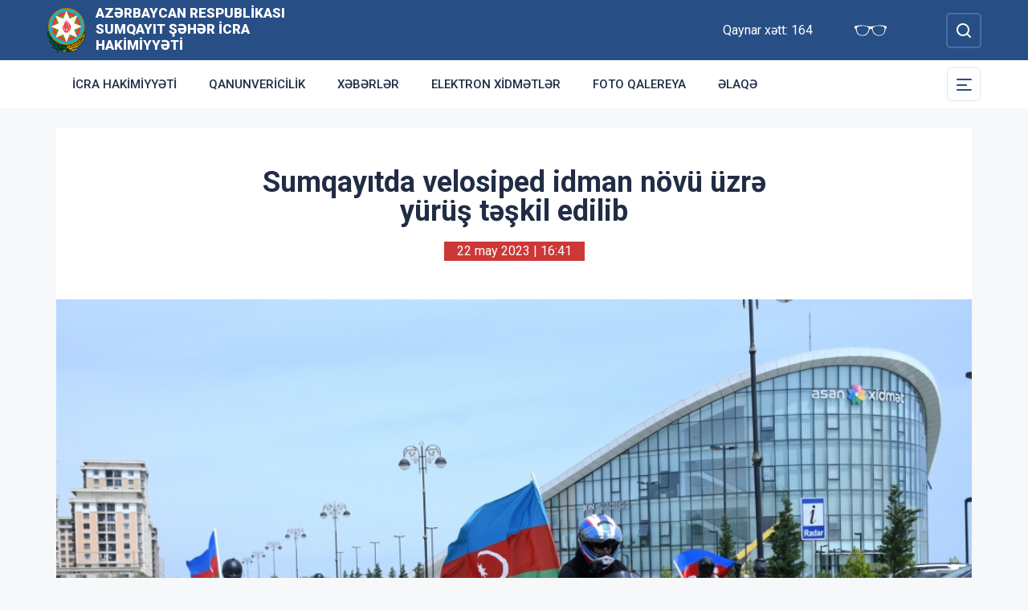

--- FILE ---
content_type: text/html; charset=UTF-8
request_url: http://sumqayit-ih.gov.az/az/news/sumqayitda-velosiped-idman-novu-uzre-yurus-teskil-edilib.html
body_size: 6733
content:
<!DOCTYPE html>
    <html lang="az">
    <head>
        <link rel="preconnect" href="https://fonts.googleapis.com">
        <link rel="preconnect" href="https://fonts.gstatic.com" crossorigin>
        <meta charset="utf-8">
        <meta name="viewport" content="width=device-width, initial-scale=1, shrink-to-fit=no">
        <meta name="csrf-token" content="eynAj7Zzyvxs0E8ob8hgfj5VSPy5bWeyDauh5vFN">
        <title>Sumqayıtda velosiped idman növü üzrə yürüş təşkil edilib | Azərbaycan Respublikası Sumqayıt şəhər İcra Hakimiyyəti</title>
        <meta name="description" content="icra hakimiyyətinin rəsmi veb saytı">
        <meta name="author" content="NModern">
        <meta property="og:url" content="http://sumqayit-ih.gov.az/az/news/sumqayitda-velosiped-idman-novu-uzre-yurus-teskil-edilib.html" />
        <meta property="og:title" content="Sumqayıtda velosiped idman növü üzrə yürüş təşkil edilib" />
        <meta property="og:type" content="article" />
        <meta property="og:image" content="http://sumqayit-ih.gov.az/storage/img/news/thumbs/crop_8c7ab2cbae482c52ffa94033e3649027.jpg" />
        <meta property="og:image:alt" content="Sumqayıtda velosiped idman növü üzrə yürüş təşkil edilib" />
        <meta property="og:description" content="Yeni Azərbaycan Partiyası (YAP) Mərkəzi Aparatının, “Azərbaycan Televiziya və Radio Verilişləri” Qapalı Səhmdar Cəmiyyətinin və Narkomanlığa və Narkotik Vasitələrin Qanunsuz Dövriyyəsinə Qarşı Mübarizə üzrə Dövlət Komissiyasının daimi fəaliyyət göstərən İşçi Qrupunun 2023-cü il üçün Tədbirlər Planına uyğun olaraq YAP Sumqayıt şəhər təşkilatının və “Gənc velosipedçilər” İctimai Birliyinin birgə təşkilatçılığı ilə “Narkotiklərə yox de, bizimlə birlikdə ol!” devizi altında velosiped idman növü üzrə yürüş keçirilib." />
        <link href="https://fonts.googleapis.com/css2?family=Inter:wght@500&family=Roboto:wght@400;500;700;900&display=swap" rel="stylesheet">
        <script src="https://code.jquery.com/jquery-3.6.0.min.js"  integrity="sha256-/xUj+3OJU5yExlq6GSYGSHk7tPXikynS7ogEvDej/m4="  crossorigin="anonymous"></script>
        <script src="https://cdn.jsdelivr.net/npm/@fancyapps/ui@4.0.26/dist/fancybox.umd.js" integrity="sha384-NsDLQtkqPJtwIubwhTGTE1KACyhyTX5cFJEUSpIeorRCSa+LDSL665SQ2yYhWATC" crossorigin="anonymous"></script>

        
                <link rel="stylesheet" href="https://cdn.jsdelivr.net/npm/@fancyapps/ui@4.0.26/dist/fancybox.css" integrity="sha384-CavP8iHDuIb8TJd/kck2lVogVOTS1TqhjRrx56qd7shEGw4pwdWjkbgr35TM0kbn" crossorigin="anonymous">
        <link rel="stylesheet" href="https://cdn.jsdelivr.net/npm/@fancyapps/ui@4.0.26/dist/panzoom.css" integrity="sha384-v1Dt7uHmI0d9LPXGQVEFP16PcdRWob7PHfBhBsNPUXGpXyGMQf+KX23WYEVGIDg3" crossorigin="anonymous">
        <link rel="stylesheet" href="http://sumqayit-ih.gov.az/bootstrap/css/bootstrap.min.css">
        <link rel="stylesheet" href="http://sumqayit-ih.gov.az/js/owlcarousel/assets/owl.carousel.min.css">
        <link rel="stylesheet" href="http://sumqayit-ih.gov.az/js/owlcarousel/assets/owl.theme.default.min.css">

        <link rel="stylesheet" href="http://sumqayit-ih.gov.az/css/style.css">

        <!-- Check if the language is set to RTL, so apply the RTL layouts -->
        <!-- Otherwise apply the normal LTR layouts -->


            </head>
    <body class="preload">
        <div id="fb-root"></div>
        <script async defer crossorigin="anonymous" src="https://connect.facebook.net/az_AZ/sdk.js#xfbml=1&version=v13.0&appId=1413015429012504&autoLogAppEvents=1" nonce="faYeid84"></script>
        
                <div class="collapse overlay" id="mobileNavbar">
    <div class="container p-0">
        <div class="row">
            <div class="col-12">
                <div class="container">
                    <div class="row">
                        <div class="col-12 text-end" style="height: 0;position: relative;z-index: 2000">
                            <button class="mobile-navbar-toggler" type="button" data-bs-toggle="collapse" data-bs-target="#mobileNavbar" aria-controls="mobileNavbar" aria-expanded="true" aria-label="Toggle mobile Navigation">
                                <span class="mobile-navbar-close-icon"></span>
                            </button>
                        </div>
                        <div class="col-12 text-center">
                            <a href="http://sumqayit-ih.gov.az/az" title="İcra Hakimiyyəti"><img src="http://sumqayit-ih.gov.az/images/gerb.svg" alt="İcra Hakimiyyəti" class="gerb"/></a>
                        </div>
                        <div class="col-12 text-center">
                            <a href="http://sumqayit-ih.gov.az/az" class="mobile-head-text" title="İcra Hakimiyyəti">Azərbaycan Respublikası Sumqayıt şəhər İcra Hakimiyyəti</a>
                        </div>
                    </div>
                    <div class="row">
                        <div class="col-12">
                            <nav class="mobile-navbar mobile-main-navbar">
                                <ul class="navbar-nav me-auto mb-2 mb-lg-0">
                                                                                                                        <li class="nav-item">
                                                <a class="nav-link "  href="http://sumqayit-ih.gov.az/az/icra-hakimiyyeti.html" >İcra Hakimiyyəti</a>
                                            </li>
                                                                                                                                                                <li class="nav-item">
                                                <a class="nav-link "  href="http://sumqayit-ih.gov.az/az/qanunvericilik.html" >Qanunvericilik</a>
                                            </li>
                                                                                                                                                                <li class="nav-item">
                                                <a class="nav-link "  href="/news.html" >Xəbərlər</a>
                                            </li>
                                                                                                                                                                <li class="nav-item">
                                                <a class="nav-link "  href="http://sumqayit-ih.gov.az/az/elektron-xidmetler.html" >Elektron xidmətlər</a>
                                            </li>
                                                                                                                                                                <li class="nav-item">
                                                <a class="nav-link "  href="/gallery.html" >Foto qalereya</a>
                                            </li>
                                                                                                                                                                <li class="nav-item">
                                                <a class="nav-link "  href="/az/contact.html" >Əlaqə</a>
                                            </li>
                                                                                                            </ul>
                            </nav>
                        </div>
                    </div>
                    <div class="row">
                        <div class="col-12">
                            <nav class="mobile-navbar">
                                <ul class="navbar-nav me-auto mb-2 mb-lg-0">
                                                                                                                        <li class="nav-item">
                                                <a class="nav-link "  href="http://sumqayit-ih.gov.az/az/seher-haqqinda.html" >Şəhər haqqında</a>
                                            </li>
                                                                                                                                                                <li class="nav-item">
                                                <a class="nav-link "  href="http://sumqayit-ih.gov.az/az/infrastruktur.html" >İnfrastruktur</a>
                                            </li>
                                                                                                                                                                <li class="nav-item">
                                                <a class="nav-link "  href="http://sumqayit-ih.gov.az/az/qanunvericilik1.html" >Qanunvericilik</a>
                                            </li>
                                                                                                                                                                <li class="nav-item">
                                                <a class="nav-link "  href="http://sumqayit-ih.gov.az/az/azerbaycan.html" >Azərbaycan</a>
                                            </li>
                                                                                                                                                                <li class="nav-item">
                                                <a class="nav-link "  href="http://sumqayit-ih.gov.az/az/ulu-onder-sumqayitda.html" >Ulu Öndər Sumqayıtda</a>
                                            </li>
                                                                                                                                                                <li class="nav-item">
                                                <a class="nav-link "  href="http://sumqayit-ih.gov.az/az/olke-bascisi-sumqayitda.html" >Ölkə Başçısı Sumqayıtda</a>
                                            </li>
                                                                                                                                                                <li class="nav-item">
                                                <a class="nav-link "  href="https://isb.az/dasinmaz-emlakin-icbari-sigortasi/" target=&quot;_blank&quot;>Daşınmaz əmlakın icbari sığortası</a>
                                            </li>
                                                                                                                                                                <li class="nav-item">
                                                <a class="nav-link "  href="http://sumqayit-ih.gov.az/az/ictimai-sura.html" >İctimai Şura</a>
                                            </li>
                                                                                                                                                                <li class="nav-item">
                                                <a class="nav-link "  href="http://sumqayit-ih.gov.az/az/aciq-melumatlar.html" >Açıq Məlumatlar</a>
                                            </li>
                                                                                                                                                                <li class="nav-item">
                                                <a class="nav-link "  href="http://sumqayit-ih.gov.az/az/veten-muharibesi-sehidleri.html" >Vətən Müharibəsi şəhidləri</a>
                                            </li>
                                                                                                                                                                <li class="nav-item">
                                                <a class="nav-link "  href="http://sumqayit-ih.gov.az/az/dovlet-qullugu-uzre-elektron-xidmetler.html" target=&quot;_blank&quot;>Dövlət qulluğu üzrə elektron xidmətlər</a>
                                            </li>
                                                                                                                                                                <li class="nav-item">
                                                <a class="nav-link "  href="http://sumqayit-ih.gov.az/az/aciq-ve-qapali-yerler.html" >Seçkilər</a>
                                            </li>
                                                                                                            </ul>
                            </nav>
                        </div>
                    </div>
                </div>
            </div>
        </div>
    </div>
</div>
<header>
    <section id="blind-mode" class="collapse">
        <div class="container">
            <div class="row">
                <div class="col-xl-6 col-lg-7">
                    <div class="row">
                        <div class="col-lg-6">
                            <div class="choice">
                                <div class="font-size">
                                    <p style="font-size: 16px;">Şriftin ölçüsü : </p>
                                    <button type="button" class="btn-font-sm active">Ab</button>
                                    <button type="button" class="btn-font-lg">Ab</button>
                                </div>

                            </div>
                        </div>
                        <div class="col-lg-6">
                            <div class="choice">
                                <div class="color">
                                    <p style="font-size: 16px;">Saytın rəngi : </p>
                                    <button type="button" class="btn-color green active"></button>
                                    <button type="button" class="btn-color white"></button>
                                </div>
                            </div>
                        </div>
                    </div>
                </div>
                <div class="col-xl-6 col-lg-5 d-flex justify-content-end align-items-center">
                    <div class="close-btn">
                        <button type="button" class="close-button" data-bs-toggle="collapse" data-bs-target="#blind-mode"></button>
                    </div>
                </div>
            </div>
        </div>
    </section>
    <div class="container-fluid head_blue">
        <div class="container h-100 p-0">
            <div class="row d-flex align-items-center h-100">
                <div class="col-1 col-lg-auto p-0 p-sm-2 d-flex d-lg-none order-3">
                    <button class="mobile-navbar-toggler" type="button" data-bs-toggle="collapse" data-bs-target="#mobileNavbar" aria-controls="mobileNavbar" aria-expanded="false" aria-label="Toggle mobile Navigation">
                        <span class="mobile-navbar-toggler-icon"></span>
                    </button>
                </div>
                <div class="col-auto p-0">
                    <a href="http://sumqayit-ih.gov.az/az" title="İcra Hakimiyyəti"><img src="http://sumqayit-ih.gov.az/images/gerb.svg" alt="İcra Hakimiyyəti"/></a>
                </div>
                <div class="col-auto pe-0 logo_title text-left">
                    <a href="http://sumqayit-ih.gov.az/az" title="İcra Hakimiyyəti">Azərbaycan Respublikası Sumqayıt şəhər İcra Hakimiyyəti</a>
                </div>
                <div class="col-auto p-0 ms-auto">
                    <span class="text-white me-5 d-none d-lg-inline">Qaynar xətt: 164</span>                    <a href="#" class="close-button d-none d-lg-inline me-4" data-bs-toggle="collapse" data-bs-target="#blind-mode"><img src="http://sumqayit-ih.gov.az/images/glasses.svg" width="40" alt="" /></a>
                </div>
                <div class="col-auto p-0">
                    <div class="dropdown lang_selection">
                                            </div>
                </div>
                <div class="col-auto search_form p-0 d-none d-lg-flex">
                    <form method="GET" action="http://sumqayit-ih.gov.az/az/search.html" accept-charset="UTF-8" class="d-flex" role="form">
                        <input type="text" id="search_query" name="q" placeholder="Axtar" autocomplete="off"/>
                        <input type="button" id="search_btn" />
                    </form>
                </div>
                <div class="col-auto p-0 d-lg-none order-1">
                    <button class="mobile-search-toggler" type="button" data-bs-toggle="collapse" data-bs-target="#mobileSearch" aria-controls="mobileSearch" aria-expanded="false" aria-label="Toggle mobile Search Form">
                        <span class="mobile-search-toggler-icon mt-2"></span>
                    </button>
                </div>
            </div>
        </div>
    </div>
    <div class="collapse mobile-search-form d-lg-none" id="mobileSearch">
        <form method="GET" action="http://sumqayit-ih.gov.az/az/search.html" accept-charset="UTF-8" class="d-flex justify-content-center p-3" role="form">
            <input type="text" name="q" placeholder="Axtar" autocomplete="off"/>
            <input type="submit"  value=""/>
        </form>
    </div>
    <div class="container-fluid head_white">
        <div class="container h-100 p-0 d-none d-lg-block">
            <div class="row d-flex align-items-center h-100">
                <div class="col">
                    <nav class="navbar navbar-expand-lg p-0">
                        <div class="container-fluid p-0">
                            <div class="collapse navbar-collapse" id="mainNavbar">
                                <ul class="navbar-nav me-auto mb-2 mb-lg-0">
                                                                            











                                                <li class="nav-item">
                                                    <a class="nav-link "  href="http://sumqayit-ih.gov.az/az/icra-hakimiyyeti.html" >İcra Hakimiyyəti</a>
                                                </li>

                                                                                                                    











                                                <li class="nav-item">
                                                    <a class="nav-link "  href="http://sumqayit-ih.gov.az/az/qanunvericilik.html" >Qanunvericilik</a>
                                                </li>

                                                                                                                    











                                                <li class="nav-item">
                                                    <a class="nav-link "  href="/news.html" >Xəbərlər</a>
                                                </li>

                                                                                                                    











                                                <li class="nav-item">
                                                    <a class="nav-link "  href="http://sumqayit-ih.gov.az/az/elektron-xidmetler.html" >Elektron xidmətlər</a>
                                                </li>

                                                                                                                    











                                                <li class="nav-item">
                                                    <a class="nav-link "  href="/gallery.html" >Foto qalereya</a>
                                                </li>

                                                                                                                    











                                                <li class="nav-item">
                                                    <a class="nav-link "  href="/az/contact.html" >Əlaqə</a>
                                                </li>

                                                                                                            </ul>
                            </div>
                        </div>
                    </nav>
                </div>
                <div class="col-auto p-0 d-none d-lg-flex">
                    <button id="sub-navbar-toggler" class="navbar-toggler p-0 collapsed" type="button" data-bs-toggle="collapse" data-bs-target="#secondaryNavbar" aria-controls="secondaryNavbar" aria-expanded="false" aria-label="Toggle Secondary Navigation">
                        <span class="navbar-toggler-icon"></span>
                    </button>
                </div>
            </div>
            <div class="row">
                <div class="col p-0">
                    <nav class="navbar secondaryNavbar">
                        <div class="container-fluid">
                            <div class="collapse navbar-collapse" id="secondaryNavbar">
                                <div class="row pt-3 pb-3">
                                    <div class="col-3">
                                                                                                                                                            <a class="nav-link "  href="http://sumqayit-ih.gov.az/az/seher-haqqinda.html" >Şəhər haqqında</a>
                                                                                                                                                                                                                                                        <a class="nav-link "  href="http://sumqayit-ih.gov.az/az/infrastruktur.html" >İnfrastruktur</a>
                                                                                                                                                                                                                                                        <a class="nav-link "  href="http://sumqayit-ih.gov.az/az/qanunvericilik1.html" >Qanunvericilik</a>
                                                                                                                                                                                                                                                        <a class="nav-link "  href="http://sumqayit-ih.gov.az/az/azerbaycan.html" >Azərbaycan</a>
                                                                                                                                                                                                                                                        <a class="nav-link "  href="http://sumqayit-ih.gov.az/az/ulu-onder-sumqayitda.html" >Ulu Öndər Sumqayıtda</a>
                                                                                                                                                                                                                                                        <a class="nav-link "  href="http://sumqayit-ih.gov.az/az/olke-bascisi-sumqayitda.html" >Ölkə Başçısı Sumqayıtda</a>
                                                                                                                                                                        </div>
                                        <div class="col-3">
                                                                                                                                                                <a class="nav-link "  href="https://isb.az/dasinmaz-emlakin-icbari-sigortasi/" target=&quot;_blank&quot;>Daşınmaz əmlakın icbari sığortası</a>
                                                                                                                                                                                                                                                        <a class="nav-link "  href="http://sumqayit-ih.gov.az/az/ictimai-sura.html" >İctimai Şura</a>
                                                                                                                                                                                                                                                        <a class="nav-link "  href="http://sumqayit-ih.gov.az/az/aciq-melumatlar.html" >Açıq Məlumatlar</a>
                                                                                                                                                                                                                                                        <a class="nav-link "  href="http://sumqayit-ih.gov.az/az/veten-muharibesi-sehidleri.html" >Vətən Müharibəsi şəhidləri</a>
                                                                                                                                                                                                                                                        <a class="nav-link "  href="http://sumqayit-ih.gov.az/az/dovlet-qullugu-uzre-elektron-xidmetler.html" target=&quot;_blank&quot;>Dövlət qulluğu üzrə elektron xidmətlər</a>
                                                                                                                                                                                                                                                        <a class="nav-link "  href="http://sumqayit-ih.gov.az/az/aciq-ve-qapali-yerler.html" >Seçkilər</a>
                                                                                                                                                                        </div>
                                        <div class="col-3">
                                                                                                                </div>
                                </div>
                            </div>
                        </div>
                    </nav>
                </div>
            </div>
        </div>
    </div>
</header>
                    <main>
        <section class="container p-lg-0 mt-4 mb-4">
            <div class="info_content">
                <h1>Sumqayıtda velosiped idman növü üzrə yürüş təşkil edilib</h1>
                <div class="text-center  mb-3 mb-lg-5">
                    <span class="bg-mainred text-white d-inline-block date ps-3 pe-3 m-auto">22 may 2023 | 16:41</span>
                </div>
                                <div id="carouselNews" class="carousel carousel-light slide news_carousel" data-bs-ride="carousel">
                                        <div class="carousel-inner">
                                                    <div class="carousel-item  active " data-bs-interval="2000">
                                <img src="http://sumqayit-ih.gov.az/storage/img/news/8c7ab2cbae482c52ffa94033e3649027.jpg" class="d-block w-100" alt="16845874403323958503_1000x669.jpg">
                            </div>
                                                                    </div>
                </div>
                                <div class="metn">
                    <p style="text-align: justify;">Yeni Azərbaycan Partiyası (YAP) Mərkəzi Aparatının, “Azərbaycan Televiziya və Radio Verilişləri” Qapalı Səhmdar Cəmiyyətinin və Narkomanlığa və Narkotik Vasitələrin Qanunsuz Dövriyyəsinə Qarşı Mübarizə üzrə Dövlət Komissiyasının daimi fəaliyyət göstərən İşçi Qrupunun 2023-cü il üçün Tədbirlər Planına uyğun olaraq YAP Sumqayıt şəhər təşkilatının və “Gənc velosipedçilər” İctimai Birliyinin birgə təşkilatçılığı ilə “Narkotiklərə yox de, bizimlə birlikdə ol!” devizi altında velosiped idman növü üzrə yürüş keçirilib.</p>
<p style="text-align: justify;">Yürüşün keçirilməsində məqsəd narkotik vasitələrin, psixotrop maddələrin və onların prekursorlarının qanunsuz dövriyyəsinin, eyni zamanda, narkomanlığa qarşı mübarizənin gücləndirilməsi, gəncləri zərərli vərdişlərdən uzaqlaşdırmaqdır.</p>
<p style="text-align: justify;">Tədbirdə YAP İdarə Heyətinin üzvü, partiyanın Sumqayıt şəhər təşkilatının sədri Ramiz Hüseynov, YAP Mərkəzi Aparatının Gender siyasəti və gənclərlə iş şöbəsinin müdir müavini Zəkiyyə Musayeva, Sumqayıt Şəhər İcra Hakimiyyəti başçısının müavini, Narkomanlığa və narkotik vasitələrin qanunsuz dövriyyəsinə qarşı mübarizə üzrə Sumqayıt şəhər komissiyasının sədri Teymur Səmədov, Milli Məclisin deputatı Müşfiq Məmmədli, Narkomanlığa və Narkotik Vasitələrin Qanunsuz Dövriyyəsinə Qarşı Mübarizə üzrə Dövlət Komissiyasının İşçi Qrupunun rəhbərinin müavini Tanrıverdi Aydınov, İkiqat Paralimpiya Oyunları çempionu, üçqat dünya çempionu, səkkizqat Avropa çempionu, Azərbaycanın Əməkdar idman ustası, Əməkdar məşqçi, 7-ci dan sahibi, Qarabağ müharibəsi qazisi İlham Zəkiyev, “Gənc velosepedçilər” İctimai Birliyinin sədri Nur Axundova və digərləri çıxış edərək narkomaniya ilə mübarizənin daim diqqət mərkəzində olduğunu söyləyiblər. Qeyd olunub ki, bu tədbirin də əsas hədəfi bəşəriyyətin ən ağrılı problemlərindən olan, cəmiyyətin ciddi bəlasına, təhlükə mənbəyinə çevrilən narkomaniyaya qarşı mübarizə ilə bağlı təbliğat işinin daha da gücləndirilməsi, sağlam gələcəyimiz naminə yeniyetmə və gənclər arasında aparılan maarifləndirmə işlərinin davamlılığını təmin etməkdir.</p>
<p style="text-align: justify;">“Narkotiklərə yox de, bizimlə birlikdə ol!” velosiped idman növü üzrə keçirilən yürüşdə “Baku Riders”, “Only Moto”, “Baku trek”, “Sumqayıt” velo klublarının üzvləri, gənclər və Sumqayıt şəhər Baş Polis İdarəsinin əməkdaşları iştirak ediblər.</p>
<p style="text-align: justify;">Sonda yürüş iştirakçılarına fəxri fərmanlarla yanaşı, sertifikatlar və “D’olivo” italyan restoranının, “Hello” İxtisaslaşdırma və İnkişaf Mərkəzinin hədiyyələri təqdim edilib.</p>
                </div>
                                <div class="row">
                                            <div class="col-12 col-md-6 col-lg-4 col-xl-3">
                            <a href="http://sumqayit-ih.gov.az/storage/img/news/85d28b31db77f8413fa9110a6f97b1dc.jpg" class="gallery-item gallery-photo" data-fancybox="gallery">
                                <img src="http://sumqayit-ih.gov.az/storage/img/news/thumbs/85d28b31db77f8413fa9110a6f97b1dc.jpg" alt="Sumqayıtda velosiped idman növü üzrə yürüş təşkil edilib" />
                            </a>
                        </div>
                                            <div class="col-12 col-md-6 col-lg-4 col-xl-3">
                            <a href="http://sumqayit-ih.gov.az/storage/img/news/aa514f0eac27fc2860af7114de1973e4.jpg" class="gallery-item gallery-photo" data-fancybox="gallery">
                                <img src="http://sumqayit-ih.gov.az/storage/img/news/thumbs/aa514f0eac27fc2860af7114de1973e4.jpg" alt="Sumqayıtda velosiped idman növü üzrə yürüş təşkil edilib" />
                            </a>
                        </div>
                                            <div class="col-12 col-md-6 col-lg-4 col-xl-3">
                            <a href="http://sumqayit-ih.gov.az/storage/img/news/f9ca3a044a0e3cc9df2b9b3c24443669.jpg" class="gallery-item gallery-photo" data-fancybox="gallery">
                                <img src="http://sumqayit-ih.gov.az/storage/img/news/thumbs/f9ca3a044a0e3cc9df2b9b3c24443669.jpg" alt="Sumqayıtda velosiped idman növü üzrə yürüş təşkil edilib" />
                            </a>
                        </div>
                                            <div class="col-12 col-md-6 col-lg-4 col-xl-3">
                            <a href="http://sumqayit-ih.gov.az/storage/img/news/7060dc9d4d793324b9fc96bc34a9deb7.jpg" class="gallery-item gallery-photo" data-fancybox="gallery">
                                <img src="http://sumqayit-ih.gov.az/storage/img/news/thumbs/7060dc9d4d793324b9fc96bc34a9deb7.jpg" alt="Sumqayıtda velosiped idman növü üzrə yürüş təşkil edilib" />
                            </a>
                        </div>
                                    </div>
                
                <div class="metn">
                    <div class="sharing">
    <div class="d-inline-block align-text-top facebook"><div class="fb-share-button" data-href="http://sumqayit-ih.gov.az/az/news/sumqayitda-velosiped-idman-novu-uzre-yurus-teskil-edilib.html" data-layout="button_count" data-size="large"><a target="_blank" href="https://www.facebook.com/sharer/sharer.php?u=http%3A%2F%2Fsumqayit-ih.gov.az%2Faz%2Fnews%2Fsumqayitda-velosiped-idman-novu-uzre-yurus-teskil-edilib.html" class="fb-xfbml-parse-ignore">Share</a></div></div>

    <div class="d-inline-block align-text-top twitter"><a class="btn btn-primary btn-sm" href="https://twitter.com/intent/tweet?original_referer=http%3A%2F%2Ficra.loc%2F&ref_src=twsrc%5Etfw%7Ctwcamp%5Ebuttonembed%7Ctwterm%5Eshare%7Ctwgr%5E&text=Sumqay%C4%B1tda%20velosiped%20idman%20n%C3%B6v%C3%BC%20%C3%BCzr%C9%99%20y%C3%BCr%C3%BC%C5%9F%20t%C9%99%C5%9Fkil%20edilib&url=http%3A%2F%2Fsumqayit-ih.gov.az%2Faz%2Fnews%2Fsumqayitda-velosiped-idman-novu-uzre-yurus-teskil-edilib.html" target="_blank">Twitter</a></div>
    <div class="d-inline-block align-text-top whatsapp"><a class="btn btn-primary btn-sm" href="https://api.whatsapp.com/send?text=Sumqay%C4%B1tda%20velosiped%20idman%20n%C3%B6v%C3%BC%20%C3%BCzr%C9%99%20y%C3%BCr%C3%BC%C5%9F%20t%C9%99%C5%9Fkil%20edilib%0A%0A%0Ahttp%3A%2F%2Fsumqayit-ih.gov.az%2Faz%2Fnews%2Fsumqayitda-velosiped-idman-novu-uzre-yurus-teskil-edilib.html" target="_blank">WhatsApp</a></div>
    <div class="d-inline-block align-text-top telegram"><a class="btn btn-primary btn-sm" href="https://t.me/share?url=http%3A%2F%2Fsumqayit-ih.gov.az%2Faz%2Fnews%2Fsumqayitda-velosiped-idman-novu-uzre-yurus-teskil-edilib.html&text=Sumqay%C4%B1tda%20velosiped%20idman%20n%C3%B6v%C3%BC%20%C3%BCzr%C9%99%20y%C3%BCr%C3%BC%C5%9F%20t%C9%99%C5%9Fkil%20edilib" target="_blank">Telegram</a></div>

    <div class="d-inline-block align-text-top email"><a class="btn btn-primary btn-sm" href="mailto:?subject=Sumqay%C4%B1tda%20velosiped%20idman%20n%C3%B6v%C3%BC%20%C3%BCzr%C9%99%20y%C3%BCr%C3%BC%C5%9F%20t%C9%99%C5%9Fkil%20edilib&body=Sumqay%C4%B1tda%20velosiped%20idman%20n%C3%B6v%C3%BC%20%C3%BCzr%C9%99%20y%C3%BCr%C3%BC%C5%9F%20t%C9%99%C5%9Fkil%20edilib%0A%0A%0Ahttp%3A%2F%2Fsumqayit-ih.gov.az%2Faz%2Fnews%2Fsumqayitda-velosiped-idman-novu-uzre-yurus-teskil-edilib.html">Mail</a></div>
</div>
                </div>
</div>
</section>
<section class="container p-lg-0 mb-4">
        <div class="row">
            <div class="col-12">
                <div class="card mycard-white">
                    <div class="card-header d-flex">
                        Keçidlər
                    </div>
                    <div class="card-body">
                        <div class="container p-0">
                            <div class="row">
                                <div class="owl-carousel owl-theme">
                                                                                                                        <div class="item">
                                                <a href="http://heydar-aliyev.org/" target=&quot;_blank&quot; title="Heydər Əliyev" class="d-block mb-3 mb-lg-0"><img src="http://sumqayit-ih.gov.az/storage/img/links/00331e12897b9bd818527cc7fa131a6b.jpg" alt="" class="img-fluid w-100" /></a>
                                            </div>
                                                                                                                                                                <div class="item">
                                                <a href="http://president.az/" target=&quot;_blank&quot; title="İlham Əliyev" class="d-block mb-3 mb-lg-0"><img src="http://sumqayit-ih.gov.az/storage/img/links/f9e8d96208594297d86f1d2577c6d758.jpg" alt="" class="img-fluid w-100" /></a>
                                            </div>
                                                                                                                                                                <div class="item">
                                                <a href="http://www.mehriban-aliyeva.az/" target=&quot;_blank&quot; title="Mehriban Əliyeva" class="d-block mb-3 mb-lg-0"><img src="http://sumqayit-ih.gov.az/storage/img/links/a80da05b2b8ece46cf415268d0232c5b.jpg" alt="" class="img-fluid w-100" /></a>
                                            </div>
                                                                                                                                                                <div class="item">
                                                <a href="http://heydar-aliyev-foundation.org/" target=&quot;_blank&quot; title="Heydər Əliyev Fondunun veb saytı" class="d-block mb-3 mb-lg-0"><img src="http://sumqayit-ih.gov.az/storage/img/links/e8b743b3fade8053e2e9f255766f145e.jpg" alt="" class="img-fluid w-100" /></a>
                                            </div>
                                                                                                                                                                <div class="item">
                                                <a href="http://asan.gov.az/" target=&quot;_blank&quot; title="Asan xidmət" class="d-block mb-3 mb-lg-0"><img src="http://sumqayit-ih.gov.az/storage/img/links/48182aa351d90f79a18ba5921b617b56.jpg" alt="" class="img-fluid w-100" /></a>
                                            </div>
                                                                                                                                                                <div class="item">
                                                <a href="http://rih.gov.az/" target=&quot;_blank&quot; title="Rəqəmsal icra hakimiyyəti" class="d-block mb-3 mb-lg-0"><img src="http://sumqayit-ih.gov.az/storage/img/links/67a29273bdeaa3f3f476f9c3448b02bc.jpg" alt="" class="img-fluid w-100" /></a>
                                            </div>
                                                                                                                                                                <div class="item">
                                                <a href="https://asan.gov.az/az/category/asan-kommunal" target=&quot;_blank&quot; title="Asan komunal" class="d-block mb-3 mb-lg-0"><img src="http://sumqayit-ih.gov.az/storage/img/links/237876bdfcffc9dd1e3327e9a128bf7e.jpg" alt="" class="img-fluid w-100" /></a>
                                            </div>
                                                                                                            </div>
                            </div>
                        </div>
                    </div>
                </div>
            </div>
        </div>
    </section>
</main>
        <footer>
    <div class="container-fluid">
        <div class="container p-0 pt-4 pb-4">
            <div class="row">
                <div class="col-lg-4">
                    <div class="row align-items-center">
                        <div class="col-12 col-lg-12 col-xxl-auto pl-0 text-center text-xxl-start">
                            <a href="#"><img src="http://sumqayit-ih.gov.az/images/gerb.svg" class="footer-gerb" alt=""/></a>
                        </div>
                        <div class="col-12 col-lg-12 col-xxl-auto pr-0 mb-4 logo_footer text-center text-xxl-start">
                            <a href="#">Azərbaycan Respublikası Sumqayıt şəhər İcra Hakimiyyəti</a>
                        </div>
                    </div>
                </div>
                <div class="col-12 col-sm-8 ms-auto me-auto col-lg-5 mb-4 mb-lg-0 text-center text-lg-start">
                    <span class="address">AZ 5000, Azərbaycan Respublikası, Sumqayıt ş.,  Azərbaycan prospekti, 9</span>
                    <span class="phone">Tel/Fax: (+994 18) 6559131,  (+994 18) 6460000</span>
                    <a href="mailto:mail@sumqayit-ih.gov.az" class="mail">mail@sumqayit-ih.gov.az</a>
                    <span class="phone">Qaynar xətt: 164</span>                </div>
                <div class="col-lg-3 social text-center text-lg-start">
                    <h4>Sosial şəbəkələr</h4>
                                        <a href="https://www.facebook.com/Sumqay%C4%B1t-%C5%9F%C9%99h%C9%99r-%C4%B0cra-Hakimiyy%C9%99ti-430912157298945/" target="_blank" class="facebook"></a>
                                                                <a href="https://www.youtube.com/channel/UCcKT0jMzWkmt-2PSpZMDkeg" target="_blank" class="youtube"></a>
                                                                <a href="https://www.instagram.com/sumqayit_ih_official/" target="_blank" class="instagram"></a>
                                                                <a href="https://twitter.com/sumqayiticra" target="_blank" class="twitter"></a>
                                    </div>
            </div>
        </div>
    </div>
    <div class="container-fluid copyleft">
        <div class="container p-0">
            <div class="row">
                <div class="col">
                    <span>© Copyright 2026 - Bütün hüquqlar qorunur</span><img src="http://sumqayit-ih.gov.az/az/cron" style="opacity: 0" />
                </div>
            </div>
        </div>
    </div>
</footer>



        <!-- Scripts -->
                <script defer src="http://sumqayit-ih.gov.az/bootstrap/js/bootstrap.bundle.js"></script>
        <script defer src="http://sumqayit-ih.gov.az/js/owlcarousel/owl.carousel.js"></script>
        <script defer src="http://sumqayit-ih.gov.az/js/app.js"></script>
        <script src="http://sumqayit-ih.gov.az/js/manifest.js"></script>

        <script src="http://sumqayit-ih.gov.az/js/vendor.js"></script>

        <script src="http://sumqayit-ih.gov.az/js/frontend.js"></script>

        
            </body>
</html>


--- FILE ---
content_type: image/svg+xml
request_url: http://sumqayit-ih.gov.az/images/envelope.svg
body_size: 2474
content:
<?xml version="1.0" encoding="UTF-8" standalone="no"?>
<svg
   xmlns:dc="http://purl.org/dc/elements/1.1/"
   xmlns:cc="http://creativecommons.org/ns#"
   xmlns:rdf="http://www.w3.org/1999/02/22-rdf-syntax-ns#"
   xmlns:svg="http://www.w3.org/2000/svg"
   xmlns="http://www.w3.org/2000/svg"
   xmlns:sodipodi="http://sodipodi.sourceforge.net/DTD/sodipodi-0.dtd"
   xmlns:inkscape="http://www.inkscape.org/namespaces/inkscape"
   viewBox="0 -256 1850 1850"
   id="svg2989"
   version="1.1"
   inkscape:version="0.48.3.1 r9886"
   width="100%"
   height="100%"
   sodipodi:docname="envelope_font_awesome.svg">
  <metadata
     id="metadata2999">
    <rdf:RDF>
      <cc:Work
         rdf:about="">
        <dc:format>image/svg+xml</dc:format>
        <dc:type
           rdf:resource="http://purl.org/dc/dcmitype/StillImage" />
      </cc:Work>
    </rdf:RDF>
  </metadata>
  <defs
     id="defs2997" />
  <sodipodi:namedview
     pagecolor="#ffffff"
     bordercolor="#666666"
     borderopacity="1"
     objecttolerance="10"
     gridtolerance="10"
     guidetolerance="10"
     inkscape:pageopacity="0"
     inkscape:pageshadow="2"
     inkscape:window-width="640"
     inkscape:window-height="480"
     id="namedview2995"
     showgrid="false"
     inkscape:zoom="0.13169643"
     inkscape:cx="896"
     inkscape:cy="896"
     inkscape:window-x="0"
     inkscape:window-y="25"
     inkscape:window-maximized="0"
     inkscape:current-layer="svg2989" />
  <g
     transform="matrix(1,0,0,-1,37.966102,1282.678)"
     id="g2991">
    <path fill="#ffffff"
       d="m 1664,32 v 768 q -32,-36 -69,-66 -268,-206 -426,-338 -51,-43 -83,-67 -32,-24 -86.5,-48.5 Q 945,256 897,256 h -1 -1 Q 847,256 792.5,280.5 738,305 706,329 674,353 623,396 465,528 197,734 160,764 128,800 V 32 Q 128,19 137.5,9.5 147,0 160,0 h 1472 q 13,0 22.5,9.5 9.5,9.5 9.5,22.5 z m 0,1051 v 11 13.5 q 0,0 -0.5,13 -0.5,13 -3,12.5 -2.5,-0.5 -5.5,9 -3,9.5 -9,7.5 -6,-2 -14,2.5 H 160 q -13,0 -22.5,-9.5 Q 128,1133 128,1120 128,952 275,836 468,684 676,519 682,514 711,489.5 740,465 757,452 774,439 801.5,420.5 829,402 852,393 q 23,-9 43,-9 h 1 1 q 20,0 43,9 23,9 50.5,27.5 27.5,18.5 44.5,31.5 17,13 46,37.5 29,24.5 35,29.5 208,165 401,317 54,43 100.5,115.5 46.5,72.5 46.5,131.5 z m 128,37 V 32 q 0,-66 -47,-113 -47,-47 -113,-47 H 160 Q 94,-128 47,-81 0,-34 0,32 v 1088 q 0,66 47,113 47,47 113,47 h 1472 q 66,0 113,-47 47,-47 47,-113 z"
       id="path2993"
       inkscape:connector-curvature="0" />
  </g>
</svg>


--- FILE ---
content_type: application/javascript; charset=utf-8
request_url: http://sumqayit-ih.gov.az/js/frontend.js
body_size: 17944
content:
(self["webpackChunk_rappasoft_laravel_boilerplate"] = self["webpackChunk_rappasoft_laravel_boilerplate"] || []).push([["/js/frontend"],{

/***/ "./resources/js/bootstrap.js":
/*!***********************************!*\
  !*** ./resources/js/bootstrap.js ***!
  \***********************************/
/***/ (function(__unused_webpack_module, __webpack_exports__, __webpack_require__) {

"use strict";
__webpack_require__.r(__webpack_exports__);
/* harmony import */ var lodash__WEBPACK_IMPORTED_MODULE_0__ = __webpack_require__(/*! lodash */ "./node_modules/lodash/lodash.js");
/* harmony import */ var lodash__WEBPACK_IMPORTED_MODULE_0___default = /*#__PURE__*/__webpack_require__.n(lodash__WEBPACK_IMPORTED_MODULE_0__);
/* harmony import */ var axios__WEBPACK_IMPORTED_MODULE_1__ = __webpack_require__(/*! axios */ "./node_modules/axios/index.js");
/* harmony import */ var axios__WEBPACK_IMPORTED_MODULE_1___default = /*#__PURE__*/__webpack_require__.n(axios__WEBPACK_IMPORTED_MODULE_1__);
/* harmony import */ var sweetalert2__WEBPACK_IMPORTED_MODULE_2__ = __webpack_require__(/*! sweetalert2 */ "./node_modules/sweetalert2/dist/sweetalert2.all.js");
/* harmony import */ var sweetalert2__WEBPACK_IMPORTED_MODULE_2___default = /*#__PURE__*/__webpack_require__.n(sweetalert2__WEBPACK_IMPORTED_MODULE_2__);
/* harmony import */ var jquery__WEBPACK_IMPORTED_MODULE_3__ = __webpack_require__(/*! jquery */ "./node_modules/jquery/dist/jquery.js");
/* harmony import */ var jquery__WEBPACK_IMPORTED_MODULE_3___default = /*#__PURE__*/__webpack_require__.n(jquery__WEBPACK_IMPORTED_MODULE_3__);
/* harmony import */ var bootstrap__WEBPACK_IMPORTED_MODULE_4__ = __webpack_require__(/*! bootstrap */ "./node_modules/bootstrap/dist/js/bootstrap.js");
/* harmony import */ var bootstrap__WEBPACK_IMPORTED_MODULE_4___default = /*#__PURE__*/__webpack_require__.n(bootstrap__WEBPACK_IMPORTED_MODULE_4__);
/* harmony import */ var datatables_net__WEBPACK_IMPORTED_MODULE_5__ = __webpack_require__(/*! datatables.net */ "./node_modules/datatables.net/js/jquery.dataTables.js");
/* harmony import */ var datatables_net__WEBPACK_IMPORTED_MODULE_5___default = /*#__PURE__*/__webpack_require__.n(datatables_net__WEBPACK_IMPORTED_MODULE_5__);
/* harmony import */ var datatables_net_bs4__WEBPACK_IMPORTED_MODULE_6__ = __webpack_require__(/*! datatables.net-bs4 */ "./node_modules/datatables.net-bs4/js/dataTables.bootstrap4.js");
/* harmony import */ var datatables_net_bs4__WEBPACK_IMPORTED_MODULE_6___default = /*#__PURE__*/__webpack_require__.n(datatables_net_bs4__WEBPACK_IMPORTED_MODULE_6__);
/* harmony import */ var select2__WEBPACK_IMPORTED_MODULE_7__ = __webpack_require__(/*! select2 */ "./node_modules/select2/dist/js/select2.js");
/* harmony import */ var select2__WEBPACK_IMPORTED_MODULE_7___default = /*#__PURE__*/__webpack_require__.n(select2__WEBPACK_IMPORTED_MODULE_7__);
/* harmony import */ var moment__WEBPACK_IMPORTED_MODULE_8__ = __webpack_require__(/*! moment */ "./node_modules/moment/moment.js");
/* harmony import */ var moment__WEBPACK_IMPORTED_MODULE_8___default = /*#__PURE__*/__webpack_require__.n(moment__WEBPACK_IMPORTED_MODULE_8__);
/* harmony import */ var moment_timezone__WEBPACK_IMPORTED_MODULE_9__ = __webpack_require__(/*! moment-timezone */ "./node_modules/moment-timezone/index.js");
/* harmony import */ var moment_timezone__WEBPACK_IMPORTED_MODULE_9___default = /*#__PURE__*/__webpack_require__.n(moment_timezone__WEBPACK_IMPORTED_MODULE_9__);
/* harmony import */ var eonasdan_bootstrap_datetimepicker_bootstrap4beta__WEBPACK_IMPORTED_MODULE_10__ = __webpack_require__(/*! eonasdan-bootstrap-datetimepicker-bootstrap4beta */ "./node_modules/eonasdan-bootstrap-datetimepicker-bootstrap4beta/src/js/bootstrap-datetimepicker.js");
/* harmony import */ var eonasdan_bootstrap_datetimepicker_bootstrap4beta__WEBPACK_IMPORTED_MODULE_10___default = /*#__PURE__*/__webpack_require__.n(eonasdan_bootstrap_datetimepicker_bootstrap4beta__WEBPACK_IMPORTED_MODULE_10__);
/**
 * This bootstrap file is used for both frontend and backend
 */




 // Required for BS4







 // require('tinymce');

/**
 * We'll load jQuery and the Bootstrap jQuery plugin which provides support
 * for JavaScript based Bootstrap features such as modals and tabs. This
 * code may be modified to fit the specific needs of your application.
 */

window.moment = (moment__WEBPACK_IMPORTED_MODULE_8___default());
window.$ = window.jQuery = (jquery__WEBPACK_IMPORTED_MODULE_3___default());
window.Swal = (sweetalert2__WEBPACK_IMPORTED_MODULE_2___default());
window._ = (lodash__WEBPACK_IMPORTED_MODULE_0___default()); // Lodash

/**
 * We'll load the axios HTTP library which allows us to easily issue requests
 * to our Laravel back-end. This library automatically handles sending the
 * CSRF token as a header based on the value of the "XSRF" token cookie.
 */

window.axios = __webpack_require__(/*! axios */ "./node_modules/axios/index.js");
window.axios.defaults.headers.common['X-Requested-With'] = 'XMLHttpRequest';
/**
 * Echo exposes an expressive API for subscribing to channels and listening
 * for events that are broadcast by Laravel. Echo and event broadcasting
 * allows your team to easily build robust real-time web applications.
 */
// import Echo from 'laravel-echo';
// window.Pusher = require('pusher-js');
// window.Echo = new Echo({
//     broadcaster: 'pusher',
//     key: process.env.MIX_PUSHER_APP_KEY,
//     cluster: process.env.MIX_PUSHER_APP_CLUSTER,
//     forceTLS: true
// });

/***/ }),

/***/ "./resources/js/frontend/app.js":
/*!**************************************!*\
  !*** ./resources/js/frontend/app.js ***!
  \**************************************/
/***/ (function(__unused_webpack_module, __webpack_exports__, __webpack_require__) {

"use strict";
__webpack_require__.r(__webpack_exports__);
/* harmony import */ var _bootstrap__WEBPACK_IMPORTED_MODULE_0__ = __webpack_require__(/*! ../bootstrap */ "./resources/js/bootstrap.js");
/* harmony import */ var _plugins__WEBPACK_IMPORTED_MODULE_1__ = __webpack_require__(/*! ../plugins */ "./resources/js/plugins.js");
/* harmony import */ var _plugins__WEBPACK_IMPORTED_MODULE_1___default = /*#__PURE__*/__webpack_require__.n(_plugins__WEBPACK_IMPORTED_MODULE_1__);
/**
 * First we will load all of this project's JavaScript dependencies which
 * includes Vue and other libraries. It is a great starting point when
 * building robust, powerful web applications using Vue and Laravel.
 */

 //import Vue from 'vue';
// window.Vue = Vue;

/**
 * The following block of code may be used to automatically register your
 * Vue components. It will recursively scan this directory for the Vue
 * components and automatically register them with their "basename".
 *
 * Eg. ./components/ExampleComponent.vue -> <example-component></example-component>
 */
// const files = require.context('./', true, /\.vue$/i);
// files.keys().map(key => Vue.component(key.split('/').pop().split('.')[0], files(key).default));
//Vue.component('example-component', require('./components/ExampleComponent.vue').default);

/**
 * Next, we will create a fresh Vue application instance and attach it to
 * the page. Then, you may begin adding components to this application
 * or customize the JavaScript scaffolding to fit your unique needs.
 */
// const app = new Vue({
//     el: '#app',
// });

/***/ }),

/***/ "./resources/js/plugins.js":
/*!*********************************!*\
  !*** ./resources/js/plugins.js ***!
  \*********************************/
/***/ (function() {

/**
 * Allows you to add data-method="METHOD to links to automatically inject a form
 * with the method on click
 *
 * Example: <a href="{{route('customers.destroy', $customer->id)}}"
 * data-method="delete" name="delete_item">Delete</a>
 *
 * Injects a form with that's fired on click of the link with a DELETE request.
 * Good because you don't have to dirty your HTML with delete forms everywhere.
 */
function addDeleteForms() {
  $('[data-method]').append(function () {
    if (!$(this).find('form').length > 0) {
      return "\n<form action='" + $(this).attr('href') + "' method='POST' name='delete_item' style='display:none'>\n" + "<input type='hidden' name='_method' value='" + $(this).attr('data-method') + "'>\n" + "<input type='hidden' name='_token' value='" + $('meta[name="csrf-token"]').attr('content') + "'>\n" + '</form>\n';
    } else {
      return '';
    }
  }).attr('href', '#').attr('style', 'cursor:pointer;').attr('onclick', '$(this).find("form").submit();');
}
/**
 * Place any jQuery/helper plugins in here.
 */


$(function () {
  /**
   * Add the data-method="delete" forms to all delete links
   */
  addDeleteForms();
  /**
   * Disable all submit buttons once clicked
   */

  $('form').submit(function () {
    $(this).find('input[type="submit"]').attr('disabled', true);
    $(this).find('button[type="submit"]').attr('disabled', true);
    return true;
  });
  /**
   * Generic confirm form delete using Sweet Alert
   */

  $('body').on('submit', 'form[name=delete_item]', function (e) {
    e.preventDefault();
    var form = this;
    var link = $('a[data-method="delete"]');
    var cancel = link.attr('data-trans-button-cancel') ? link.attr('data-trans-button-cancel') : 'Cancel';
    var confirm = link.attr('data-trans-button-confirm') ? link.attr('data-trans-button-confirm') : 'Yes, delete';
    var title = link.attr('data-trans-title') ? link.attr('data-trans-title') : 'Are you sure you want to delete this item?';
    Swal.fire({
      title: title,
      showCancelButton: true,
      confirmButtonText: confirm,
      cancelButtonText: cancel,
      icon: 'warning'
    }).then(function (result) {
      result.value && form.submit();
    });
  }).on('click', 'a[name=confirm_item]', function (e) {
    /**
     * Generic 'are you sure' confirm box
     */
    e.preventDefault();
    var link = $(this);
    var title = link.attr('data-trans-title') ? link.attr('data-trans-title') : 'Are you sure you want to do this?';
    var cancel = link.attr('data-trans-button-cancel') ? link.attr('data-trans-button-cancel') : 'Cancel';
    var confirm = link.attr('data-trans-button-confirm') ? link.attr('data-trans-button-confirm') : 'Continue';
    Swal.fire({
      title: title,
      showCancelButton: true,
      confirmButtonText: confirm,
      cancelButtonText: cancel,
      icon: 'info'
    }).then(function (result) {
      result.value && window.location.assign(link.attr('href'));
    });
  });
  $('[data-toggle="tooltip"]').tooltip();
});

/***/ }),

/***/ "./resources/sass/frontend/app.scss":
/*!******************************************!*\
  !*** ./resources/sass/frontend/app.scss ***!
  \******************************************/
/***/ (function(__unused_webpack_module, __webpack_exports__, __webpack_require__) {

"use strict";
__webpack_require__.r(__webpack_exports__);
// extracted by mini-css-extract-plugin


/***/ }),

/***/ "./resources/sass/backend/app.scss":
/*!*****************************************!*\
  !*** ./resources/sass/backend/app.scss ***!
  \*****************************************/
/***/ (function(__unused_webpack_module, __webpack_exports__, __webpack_require__) {

"use strict";
__webpack_require__.r(__webpack_exports__);
// extracted by mini-css-extract-plugin


/***/ }),

/***/ "./node_modules/moment/locale sync recursive ^\\.\\/.*$":
/*!***************************************************!*\
  !*** ./node_modules/moment/locale/ sync ^\.\/.*$ ***!
  \***************************************************/
/***/ (function(module, __unused_webpack_exports, __webpack_require__) {

var map = {
	"./af": "./node_modules/moment/locale/af.js",
	"./af.js": "./node_modules/moment/locale/af.js",
	"./ar": "./node_modules/moment/locale/ar.js",
	"./ar-dz": "./node_modules/moment/locale/ar-dz.js",
	"./ar-dz.js": "./node_modules/moment/locale/ar-dz.js",
	"./ar-kw": "./node_modules/moment/locale/ar-kw.js",
	"./ar-kw.js": "./node_modules/moment/locale/ar-kw.js",
	"./ar-ly": "./node_modules/moment/locale/ar-ly.js",
	"./ar-ly.js": "./node_modules/moment/locale/ar-ly.js",
	"./ar-ma": "./node_modules/moment/locale/ar-ma.js",
	"./ar-ma.js": "./node_modules/moment/locale/ar-ma.js",
	"./ar-sa": "./node_modules/moment/locale/ar-sa.js",
	"./ar-sa.js": "./node_modules/moment/locale/ar-sa.js",
	"./ar-tn": "./node_modules/moment/locale/ar-tn.js",
	"./ar-tn.js": "./node_modules/moment/locale/ar-tn.js",
	"./ar.js": "./node_modules/moment/locale/ar.js",
	"./az": "./node_modules/moment/locale/az.js",
	"./az.js": "./node_modules/moment/locale/az.js",
	"./be": "./node_modules/moment/locale/be.js",
	"./be.js": "./node_modules/moment/locale/be.js",
	"./bg": "./node_modules/moment/locale/bg.js",
	"./bg.js": "./node_modules/moment/locale/bg.js",
	"./bm": "./node_modules/moment/locale/bm.js",
	"./bm.js": "./node_modules/moment/locale/bm.js",
	"./bn": "./node_modules/moment/locale/bn.js",
	"./bn-bd": "./node_modules/moment/locale/bn-bd.js",
	"./bn-bd.js": "./node_modules/moment/locale/bn-bd.js",
	"./bn.js": "./node_modules/moment/locale/bn.js",
	"./bo": "./node_modules/moment/locale/bo.js",
	"./bo.js": "./node_modules/moment/locale/bo.js",
	"./br": "./node_modules/moment/locale/br.js",
	"./br.js": "./node_modules/moment/locale/br.js",
	"./bs": "./node_modules/moment/locale/bs.js",
	"./bs.js": "./node_modules/moment/locale/bs.js",
	"./ca": "./node_modules/moment/locale/ca.js",
	"./ca.js": "./node_modules/moment/locale/ca.js",
	"./cs": "./node_modules/moment/locale/cs.js",
	"./cs.js": "./node_modules/moment/locale/cs.js",
	"./cv": "./node_modules/moment/locale/cv.js",
	"./cv.js": "./node_modules/moment/locale/cv.js",
	"./cy": "./node_modules/moment/locale/cy.js",
	"./cy.js": "./node_modules/moment/locale/cy.js",
	"./da": "./node_modules/moment/locale/da.js",
	"./da.js": "./node_modules/moment/locale/da.js",
	"./de": "./node_modules/moment/locale/de.js",
	"./de-at": "./node_modules/moment/locale/de-at.js",
	"./de-at.js": "./node_modules/moment/locale/de-at.js",
	"./de-ch": "./node_modules/moment/locale/de-ch.js",
	"./de-ch.js": "./node_modules/moment/locale/de-ch.js",
	"./de.js": "./node_modules/moment/locale/de.js",
	"./dv": "./node_modules/moment/locale/dv.js",
	"./dv.js": "./node_modules/moment/locale/dv.js",
	"./el": "./node_modules/moment/locale/el.js",
	"./el.js": "./node_modules/moment/locale/el.js",
	"./en-au": "./node_modules/moment/locale/en-au.js",
	"./en-au.js": "./node_modules/moment/locale/en-au.js",
	"./en-ca": "./node_modules/moment/locale/en-ca.js",
	"./en-ca.js": "./node_modules/moment/locale/en-ca.js",
	"./en-gb": "./node_modules/moment/locale/en-gb.js",
	"./en-gb.js": "./node_modules/moment/locale/en-gb.js",
	"./en-ie": "./node_modules/moment/locale/en-ie.js",
	"./en-ie.js": "./node_modules/moment/locale/en-ie.js",
	"./en-il": "./node_modules/moment/locale/en-il.js",
	"./en-il.js": "./node_modules/moment/locale/en-il.js",
	"./en-in": "./node_modules/moment/locale/en-in.js",
	"./en-in.js": "./node_modules/moment/locale/en-in.js",
	"./en-nz": "./node_modules/moment/locale/en-nz.js",
	"./en-nz.js": "./node_modules/moment/locale/en-nz.js",
	"./en-sg": "./node_modules/moment/locale/en-sg.js",
	"./en-sg.js": "./node_modules/moment/locale/en-sg.js",
	"./eo": "./node_modules/moment/locale/eo.js",
	"./eo.js": "./node_modules/moment/locale/eo.js",
	"./es": "./node_modules/moment/locale/es.js",
	"./es-do": "./node_modules/moment/locale/es-do.js",
	"./es-do.js": "./node_modules/moment/locale/es-do.js",
	"./es-mx": "./node_modules/moment/locale/es-mx.js",
	"./es-mx.js": "./node_modules/moment/locale/es-mx.js",
	"./es-us": "./node_modules/moment/locale/es-us.js",
	"./es-us.js": "./node_modules/moment/locale/es-us.js",
	"./es.js": "./node_modules/moment/locale/es.js",
	"./et": "./node_modules/moment/locale/et.js",
	"./et.js": "./node_modules/moment/locale/et.js",
	"./eu": "./node_modules/moment/locale/eu.js",
	"./eu.js": "./node_modules/moment/locale/eu.js",
	"./fa": "./node_modules/moment/locale/fa.js",
	"./fa.js": "./node_modules/moment/locale/fa.js",
	"./fi": "./node_modules/moment/locale/fi.js",
	"./fi.js": "./node_modules/moment/locale/fi.js",
	"./fil": "./node_modules/moment/locale/fil.js",
	"./fil.js": "./node_modules/moment/locale/fil.js",
	"./fo": "./node_modules/moment/locale/fo.js",
	"./fo.js": "./node_modules/moment/locale/fo.js",
	"./fr": "./node_modules/moment/locale/fr.js",
	"./fr-ca": "./node_modules/moment/locale/fr-ca.js",
	"./fr-ca.js": "./node_modules/moment/locale/fr-ca.js",
	"./fr-ch": "./node_modules/moment/locale/fr-ch.js",
	"./fr-ch.js": "./node_modules/moment/locale/fr-ch.js",
	"./fr.js": "./node_modules/moment/locale/fr.js",
	"./fy": "./node_modules/moment/locale/fy.js",
	"./fy.js": "./node_modules/moment/locale/fy.js",
	"./ga": "./node_modules/moment/locale/ga.js",
	"./ga.js": "./node_modules/moment/locale/ga.js",
	"./gd": "./node_modules/moment/locale/gd.js",
	"./gd.js": "./node_modules/moment/locale/gd.js",
	"./gl": "./node_modules/moment/locale/gl.js",
	"./gl.js": "./node_modules/moment/locale/gl.js",
	"./gom-deva": "./node_modules/moment/locale/gom-deva.js",
	"./gom-deva.js": "./node_modules/moment/locale/gom-deva.js",
	"./gom-latn": "./node_modules/moment/locale/gom-latn.js",
	"./gom-latn.js": "./node_modules/moment/locale/gom-latn.js",
	"./gu": "./node_modules/moment/locale/gu.js",
	"./gu.js": "./node_modules/moment/locale/gu.js",
	"./he": "./node_modules/moment/locale/he.js",
	"./he.js": "./node_modules/moment/locale/he.js",
	"./hi": "./node_modules/moment/locale/hi.js",
	"./hi.js": "./node_modules/moment/locale/hi.js",
	"./hr": "./node_modules/moment/locale/hr.js",
	"./hr.js": "./node_modules/moment/locale/hr.js",
	"./hu": "./node_modules/moment/locale/hu.js",
	"./hu.js": "./node_modules/moment/locale/hu.js",
	"./hy-am": "./node_modules/moment/locale/hy-am.js",
	"./hy-am.js": "./node_modules/moment/locale/hy-am.js",
	"./id": "./node_modules/moment/locale/id.js",
	"./id.js": "./node_modules/moment/locale/id.js",
	"./is": "./node_modules/moment/locale/is.js",
	"./is.js": "./node_modules/moment/locale/is.js",
	"./it": "./node_modules/moment/locale/it.js",
	"./it-ch": "./node_modules/moment/locale/it-ch.js",
	"./it-ch.js": "./node_modules/moment/locale/it-ch.js",
	"./it.js": "./node_modules/moment/locale/it.js",
	"./ja": "./node_modules/moment/locale/ja.js",
	"./ja.js": "./node_modules/moment/locale/ja.js",
	"./jv": "./node_modules/moment/locale/jv.js",
	"./jv.js": "./node_modules/moment/locale/jv.js",
	"./ka": "./node_modules/moment/locale/ka.js",
	"./ka.js": "./node_modules/moment/locale/ka.js",
	"./kk": "./node_modules/moment/locale/kk.js",
	"./kk.js": "./node_modules/moment/locale/kk.js",
	"./km": "./node_modules/moment/locale/km.js",
	"./km.js": "./node_modules/moment/locale/km.js",
	"./kn": "./node_modules/moment/locale/kn.js",
	"./kn.js": "./node_modules/moment/locale/kn.js",
	"./ko": "./node_modules/moment/locale/ko.js",
	"./ko.js": "./node_modules/moment/locale/ko.js",
	"./ku": "./node_modules/moment/locale/ku.js",
	"./ku.js": "./node_modules/moment/locale/ku.js",
	"./ky": "./node_modules/moment/locale/ky.js",
	"./ky.js": "./node_modules/moment/locale/ky.js",
	"./lb": "./node_modules/moment/locale/lb.js",
	"./lb.js": "./node_modules/moment/locale/lb.js",
	"./lo": "./node_modules/moment/locale/lo.js",
	"./lo.js": "./node_modules/moment/locale/lo.js",
	"./lt": "./node_modules/moment/locale/lt.js",
	"./lt.js": "./node_modules/moment/locale/lt.js",
	"./lv": "./node_modules/moment/locale/lv.js",
	"./lv.js": "./node_modules/moment/locale/lv.js",
	"./me": "./node_modules/moment/locale/me.js",
	"./me.js": "./node_modules/moment/locale/me.js",
	"./mi": "./node_modules/moment/locale/mi.js",
	"./mi.js": "./node_modules/moment/locale/mi.js",
	"./mk": "./node_modules/moment/locale/mk.js",
	"./mk.js": "./node_modules/moment/locale/mk.js",
	"./ml": "./node_modules/moment/locale/ml.js",
	"./ml.js": "./node_modules/moment/locale/ml.js",
	"./mn": "./node_modules/moment/locale/mn.js",
	"./mn.js": "./node_modules/moment/locale/mn.js",
	"./mr": "./node_modules/moment/locale/mr.js",
	"./mr.js": "./node_modules/moment/locale/mr.js",
	"./ms": "./node_modules/moment/locale/ms.js",
	"./ms-my": "./node_modules/moment/locale/ms-my.js",
	"./ms-my.js": "./node_modules/moment/locale/ms-my.js",
	"./ms.js": "./node_modules/moment/locale/ms.js",
	"./mt": "./node_modules/moment/locale/mt.js",
	"./mt.js": "./node_modules/moment/locale/mt.js",
	"./my": "./node_modules/moment/locale/my.js",
	"./my.js": "./node_modules/moment/locale/my.js",
	"./nb": "./node_modules/moment/locale/nb.js",
	"./nb.js": "./node_modules/moment/locale/nb.js",
	"./ne": "./node_modules/moment/locale/ne.js",
	"./ne.js": "./node_modules/moment/locale/ne.js",
	"./nl": "./node_modules/moment/locale/nl.js",
	"./nl-be": "./node_modules/moment/locale/nl-be.js",
	"./nl-be.js": "./node_modules/moment/locale/nl-be.js",
	"./nl.js": "./node_modules/moment/locale/nl.js",
	"./nn": "./node_modules/moment/locale/nn.js",
	"./nn.js": "./node_modules/moment/locale/nn.js",
	"./oc-lnc": "./node_modules/moment/locale/oc-lnc.js",
	"./oc-lnc.js": "./node_modules/moment/locale/oc-lnc.js",
	"./pa-in": "./node_modules/moment/locale/pa-in.js",
	"./pa-in.js": "./node_modules/moment/locale/pa-in.js",
	"./pl": "./node_modules/moment/locale/pl.js",
	"./pl.js": "./node_modules/moment/locale/pl.js",
	"./pt": "./node_modules/moment/locale/pt.js",
	"./pt-br": "./node_modules/moment/locale/pt-br.js",
	"./pt-br.js": "./node_modules/moment/locale/pt-br.js",
	"./pt.js": "./node_modules/moment/locale/pt.js",
	"./ro": "./node_modules/moment/locale/ro.js",
	"./ro.js": "./node_modules/moment/locale/ro.js",
	"./ru": "./node_modules/moment/locale/ru.js",
	"./ru.js": "./node_modules/moment/locale/ru.js",
	"./sd": "./node_modules/moment/locale/sd.js",
	"./sd.js": "./node_modules/moment/locale/sd.js",
	"./se": "./node_modules/moment/locale/se.js",
	"./se.js": "./node_modules/moment/locale/se.js",
	"./si": "./node_modules/moment/locale/si.js",
	"./si.js": "./node_modules/moment/locale/si.js",
	"./sk": "./node_modules/moment/locale/sk.js",
	"./sk.js": "./node_modules/moment/locale/sk.js",
	"./sl": "./node_modules/moment/locale/sl.js",
	"./sl.js": "./node_modules/moment/locale/sl.js",
	"./sq": "./node_modules/moment/locale/sq.js",
	"./sq.js": "./node_modules/moment/locale/sq.js",
	"./sr": "./node_modules/moment/locale/sr.js",
	"./sr-cyrl": "./node_modules/moment/locale/sr-cyrl.js",
	"./sr-cyrl.js": "./node_modules/moment/locale/sr-cyrl.js",
	"./sr.js": "./node_modules/moment/locale/sr.js",
	"./ss": "./node_modules/moment/locale/ss.js",
	"./ss.js": "./node_modules/moment/locale/ss.js",
	"./sv": "./node_modules/moment/locale/sv.js",
	"./sv.js": "./node_modules/moment/locale/sv.js",
	"./sw": "./node_modules/moment/locale/sw.js",
	"./sw.js": "./node_modules/moment/locale/sw.js",
	"./ta": "./node_modules/moment/locale/ta.js",
	"./ta.js": "./node_modules/moment/locale/ta.js",
	"./te": "./node_modules/moment/locale/te.js",
	"./te.js": "./node_modules/moment/locale/te.js",
	"./tet": "./node_modules/moment/locale/tet.js",
	"./tet.js": "./node_modules/moment/locale/tet.js",
	"./tg": "./node_modules/moment/locale/tg.js",
	"./tg.js": "./node_modules/moment/locale/tg.js",
	"./th": "./node_modules/moment/locale/th.js",
	"./th.js": "./node_modules/moment/locale/th.js",
	"./tk": "./node_modules/moment/locale/tk.js",
	"./tk.js": "./node_modules/moment/locale/tk.js",
	"./tl-ph": "./node_modules/moment/locale/tl-ph.js",
	"./tl-ph.js": "./node_modules/moment/locale/tl-ph.js",
	"./tlh": "./node_modules/moment/locale/tlh.js",
	"./tlh.js": "./node_modules/moment/locale/tlh.js",
	"./tr": "./node_modules/moment/locale/tr.js",
	"./tr.js": "./node_modules/moment/locale/tr.js",
	"./tzl": "./node_modules/moment/locale/tzl.js",
	"./tzl.js": "./node_modules/moment/locale/tzl.js",
	"./tzm": "./node_modules/moment/locale/tzm.js",
	"./tzm-latn": "./node_modules/moment/locale/tzm-latn.js",
	"./tzm-latn.js": "./node_modules/moment/locale/tzm-latn.js",
	"./tzm.js": "./node_modules/moment/locale/tzm.js",
	"./ug-cn": "./node_modules/moment/locale/ug-cn.js",
	"./ug-cn.js": "./node_modules/moment/locale/ug-cn.js",
	"./uk": "./node_modules/moment/locale/uk.js",
	"./uk.js": "./node_modules/moment/locale/uk.js",
	"./ur": "./node_modules/moment/locale/ur.js",
	"./ur.js": "./node_modules/moment/locale/ur.js",
	"./uz": "./node_modules/moment/locale/uz.js",
	"./uz-latn": "./node_modules/moment/locale/uz-latn.js",
	"./uz-latn.js": "./node_modules/moment/locale/uz-latn.js",
	"./uz.js": "./node_modules/moment/locale/uz.js",
	"./vi": "./node_modules/moment/locale/vi.js",
	"./vi.js": "./node_modules/moment/locale/vi.js",
	"./x-pseudo": "./node_modules/moment/locale/x-pseudo.js",
	"./x-pseudo.js": "./node_modules/moment/locale/x-pseudo.js",
	"./yo": "./node_modules/moment/locale/yo.js",
	"./yo.js": "./node_modules/moment/locale/yo.js",
	"./zh-cn": "./node_modules/moment/locale/zh-cn.js",
	"./zh-cn.js": "./node_modules/moment/locale/zh-cn.js",
	"./zh-hk": "./node_modules/moment/locale/zh-hk.js",
	"./zh-hk.js": "./node_modules/moment/locale/zh-hk.js",
	"./zh-mo": "./node_modules/moment/locale/zh-mo.js",
	"./zh-mo.js": "./node_modules/moment/locale/zh-mo.js",
	"./zh-tw": "./node_modules/moment/locale/zh-tw.js",
	"./zh-tw.js": "./node_modules/moment/locale/zh-tw.js"
};


function webpackContext(req) {
	var id = webpackContextResolve(req);
	return __webpack_require__(id);
}
function webpackContextResolve(req) {
	if(!__webpack_require__.o(map, req)) {
		var e = new Error("Cannot find module '" + req + "'");
		e.code = 'MODULE_NOT_FOUND';
		throw e;
	}
	return map[req];
}
webpackContext.keys = function webpackContextKeys() {
	return Object.keys(map);
};
webpackContext.resolve = webpackContextResolve;
module.exports = webpackContext;
webpackContext.id = "./node_modules/moment/locale sync recursive ^\\.\\/.*$";

/***/ }),

/***/ "./node_modules/process/browser.js":
/*!*****************************************!*\
  !*** ./node_modules/process/browser.js ***!
  \*****************************************/
/***/ (function(module) {

// shim for using process in browser
var process = module.exports = {};

// cached from whatever global is present so that test runners that stub it
// don't break things.  But we need to wrap it in a try catch in case it is
// wrapped in strict mode code which doesn't define any globals.  It's inside a
// function because try/catches deoptimize in certain engines.

var cachedSetTimeout;
var cachedClearTimeout;

function defaultSetTimout() {
    throw new Error('setTimeout has not been defined');
}
function defaultClearTimeout () {
    throw new Error('clearTimeout has not been defined');
}
(function () {
    try {
        if (typeof setTimeout === 'function') {
            cachedSetTimeout = setTimeout;
        } else {
            cachedSetTimeout = defaultSetTimout;
        }
    } catch (e) {
        cachedSetTimeout = defaultSetTimout;
    }
    try {
        if (typeof clearTimeout === 'function') {
            cachedClearTimeout = clearTimeout;
        } else {
            cachedClearTimeout = defaultClearTimeout;
        }
    } catch (e) {
        cachedClearTimeout = defaultClearTimeout;
    }
} ())
function runTimeout(fun) {
    if (cachedSetTimeout === setTimeout) {
        //normal enviroments in sane situations
        return setTimeout(fun, 0);
    }
    // if setTimeout wasn't available but was latter defined
    if ((cachedSetTimeout === defaultSetTimout || !cachedSetTimeout) && setTimeout) {
        cachedSetTimeout = setTimeout;
        return setTimeout(fun, 0);
    }
    try {
        // when when somebody has screwed with setTimeout but no I.E. maddness
        return cachedSetTimeout(fun, 0);
    } catch(e){
        try {
            // When we are in I.E. but the script has been evaled so I.E. doesn't trust the global object when called normally
            return cachedSetTimeout.call(null, fun, 0);
        } catch(e){
            // same as above but when it's a version of I.E. that must have the global object for 'this', hopfully our context correct otherwise it will throw a global error
            return cachedSetTimeout.call(this, fun, 0);
        }
    }


}
function runClearTimeout(marker) {
    if (cachedClearTimeout === clearTimeout) {
        //normal enviroments in sane situations
        return clearTimeout(marker);
    }
    // if clearTimeout wasn't available but was latter defined
    if ((cachedClearTimeout === defaultClearTimeout || !cachedClearTimeout) && clearTimeout) {
        cachedClearTimeout = clearTimeout;
        return clearTimeout(marker);
    }
    try {
        // when when somebody has screwed with setTimeout but no I.E. maddness
        return cachedClearTimeout(marker);
    } catch (e){
        try {
            // When we are in I.E. but the script has been evaled so I.E. doesn't  trust the global object when called normally
            return cachedClearTimeout.call(null, marker);
        } catch (e){
            // same as above but when it's a version of I.E. that must have the global object for 'this', hopfully our context correct otherwise it will throw a global error.
            // Some versions of I.E. have different rules for clearTimeout vs setTimeout
            return cachedClearTimeout.call(this, marker);
        }
    }



}
var queue = [];
var draining = false;
var currentQueue;
var queueIndex = -1;

function cleanUpNextTick() {
    if (!draining || !currentQueue) {
        return;
    }
    draining = false;
    if (currentQueue.length) {
        queue = currentQueue.concat(queue);
    } else {
        queueIndex = -1;
    }
    if (queue.length) {
        drainQueue();
    }
}

function drainQueue() {
    if (draining) {
        return;
    }
    var timeout = runTimeout(cleanUpNextTick);
    draining = true;

    var len = queue.length;
    while(len) {
        currentQueue = queue;
        queue = [];
        while (++queueIndex < len) {
            if (currentQueue) {
                currentQueue[queueIndex].run();
            }
        }
        queueIndex = -1;
        len = queue.length;
    }
    currentQueue = null;
    draining = false;
    runClearTimeout(timeout);
}

process.nextTick = function (fun) {
    var args = new Array(arguments.length - 1);
    if (arguments.length > 1) {
        for (var i = 1; i < arguments.length; i++) {
            args[i - 1] = arguments[i];
        }
    }
    queue.push(new Item(fun, args));
    if (queue.length === 1 && !draining) {
        runTimeout(drainQueue);
    }
};

// v8 likes predictible objects
function Item(fun, array) {
    this.fun = fun;
    this.array = array;
}
Item.prototype.run = function () {
    this.fun.apply(null, this.array);
};
process.title = 'browser';
process.browser = true;
process.env = {};
process.argv = [];
process.version = ''; // empty string to avoid regexp issues
process.versions = {};

function noop() {}

process.on = noop;
process.addListener = noop;
process.once = noop;
process.off = noop;
process.removeListener = noop;
process.removeAllListeners = noop;
process.emit = noop;
process.prependListener = noop;
process.prependOnceListener = noop;

process.listeners = function (name) { return [] }

process.binding = function (name) {
    throw new Error('process.binding is not supported');
};

process.cwd = function () { return '/' };
process.chdir = function (dir) {
    throw new Error('process.chdir is not supported');
};
process.umask = function() { return 0; };


/***/ })

},
/******/ function(__webpack_require__) { // webpackRuntimeModules
/******/ var __webpack_exec__ = function(moduleId) { return __webpack_require__(__webpack_require__.s = moduleId); }
/******/ __webpack_require__.O(0, ["css/backend","css/frontend","/js/vendor"], function() { return __webpack_exec__("./resources/js/frontend/app.js"), __webpack_exec__("./resources/sass/frontend/app.scss"), __webpack_exec__("./resources/sass/backend/app.scss"); });
/******/ var __webpack_exports__ = __webpack_require__.O();
/******/ }
]);
//# sourceMappingURL=[data-uri]

--- FILE ---
content_type: image/svg+xml
request_url: http://sumqayit-ih.gov.az/images/twitter.svg
body_size: 1492
content:
<svg width="35" height="35" viewBox="0 0 35 35" fill="none" xmlns="http://www.w3.org/2000/svg">
<path d="M32.0833 8.45827C30.9871 8.93383 29.8279 9.2482 28.6416 9.39161C29.8931 8.64395 30.831 7.46775 31.2812 6.08119C30.1051 6.78128 28.8177 7.27454 27.475 7.53952C26.5774 6.56619 25.3822 5.91829 24.0768 5.69743C22.7713 5.47657 21.4295 5.69525 20.2617 6.31917C19.094 6.94309 18.1663 7.93696 17.6243 9.14491C17.0822 10.3529 16.9564 11.7065 17.2666 12.9937C14.8887 12.8734 12.5627 12.2542 10.4397 11.1764C8.31664 10.0986 6.44411 8.58616 4.94371 6.73744C4.41745 7.65644 4.14092 8.69718 4.14163 9.75619C4.13976 10.7397 4.38111 11.7083 4.84419 12.576C5.30726 13.4436 5.97769 14.1833 6.79579 14.7291C5.84493 14.7032 4.91438 14.4481 4.08329 13.9854V14.0583C4.09042 15.4362 4.57328 16.7694 5.45021 17.8324C6.32714 18.8953 7.54429 19.6228 8.89579 19.8916C8.37554 20.0499 7.8354 20.1334 7.29163 20.1395C6.91522 20.1351 6.53974 20.101 6.16871 20.0374C6.55358 21.2228 7.29837 22.2587 8.29944 23.001C9.30052 23.7433 10.5081 24.1551 11.7541 24.1791C9.65005 25.8347 7.05229 26.7383 4.37496 26.7458C3.88749 26.7474 3.40041 26.7181 2.91663 26.6583C5.65017 28.4232 8.83573 29.3602 12.0895 29.3562C14.3349 29.3795 16.5625 28.9552 18.642 28.108C20.7216 27.2608 22.6115 26.0077 24.2013 24.4219C25.7911 22.8361 27.0491 20.9495 27.9016 18.8721C28.7541 16.7947 29.1842 14.5683 29.1666 12.3229C29.1666 12.0749 29.1666 11.8124 29.1666 11.5499C30.311 10.6965 31.2979 9.65035 32.0833 8.45827Z" fill="#C4D1E4"/>
</svg>
